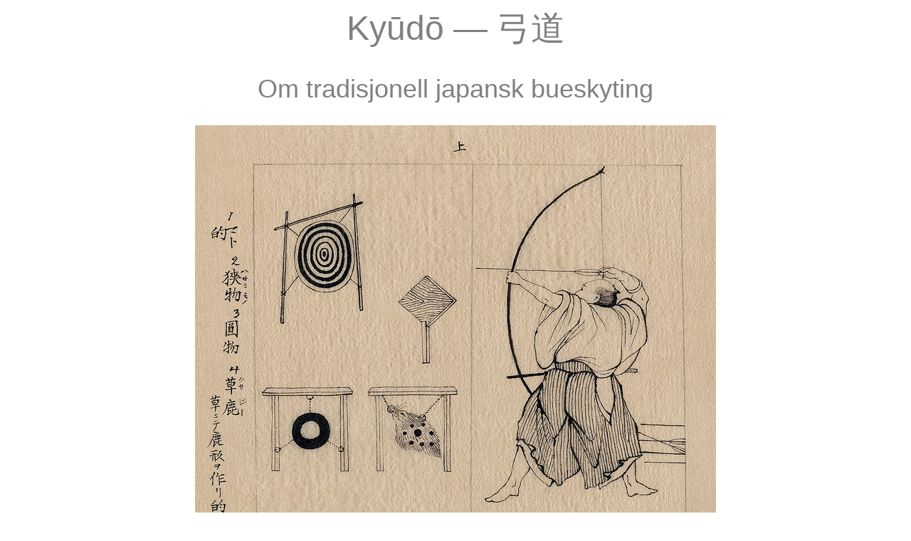

--- FILE ---
content_type: text/html
request_url: http://www.kyudo.idrett.no/
body_size: 490
content:
<?xml version="1.0" encoding="UTF-8"?><!DOCTYPE html PUBLIC "-//W3C//DTD XHTML 1.0 Transitional//EN" "http://www.w3.org/TR/xhtml1/DTD/xhtml1-transitional.dtd"><html xmlns="http://www.w3.org/1999/xhtml"><head><title></title><meta http-equiv="refresh" content="0;url= websted/Velkommen.html" /></head><body>
<!-- Start of StatCounter Code -->
<script type="text/javascript">
var sc_project=4685192; 
var sc_invisible=1; 
var sc_partition=56; 
var sc_click_stat=1; 
var sc_security="d9cf8dd5"; 
</script>

<script type="text/javascript"
src="http://www.statcounter.com/counter/counter.js"></script><noscript><div
class="statcounter"><a title="custom counter"
href="http://www.statcounter.com/free_hit_counter.html"
target="_blank"><img class="statcounter"
src="http://c.statcounter.com/4685192/0/d9cf8dd5/1/" alt="custom counter"
</a></div></noscript>
<!-- End of StatCounter Code -->
</body></html>

--- FILE ---
content_type: text/html
request_url: http://www.kyudo.idrett.no/websted/Velkommen.html
body_size: 1098
content:
<html>
<head>
<meta http-equiv="content-type" content="text/html; charset=utf-8">
<title>Kyudo - 弓道 - Om tradisjonell japansk bueskyting</title>
<META NAME="author"      CONTENT="Johannes Ibel">
<META NAME="publisher"   CONTENT="Oslo Kyudo Kyokai">
<META NAME="copyright"   CONTENT="Johannes Ibel">
<meta name="verify-v1" content="dpJKORFE570GEDrkd+SagNuzYT5gidJVjYajGV4K4tY=" />
<META NAME="description" CONTENT="Bakgrunnsinformasjon om  tradisjonell japansk bueskyting. Klubber, bakgrunnsinformasjon om historie og trening, litteraturliste og lenker.">

<META NAME="keywords" CONTENT="弓道, kyudo, japansk bueskyting, kyujutsu, kyodo, kuyodo, bueskyting, zenbueskyting, yumi, bue, langbue, pil, samurai, kriger, bushi, stridskunst, bugei, budo, bujutsu, bushido, zen, buddhisme, shinto, konfucianisme, meditasjon, Japan, japansk, yabusame, kasagake, rullestol, handikappet, funksjonshemmet, synshemmet">

<META NAME="page-topic"  CONTENT="Kyudo, japansk bueskyting">
<META NAME="page-type"   CONTENT="Homepage">
<META NAME="robots"      CONTENT="index,follow">
<meta name="organization" content="Oslo Kyudo Kyokai"> 
<META HTTP-EQUIV="Refresh" CONTENT="2; URL=kyudo.html">
 
<LINK REL=StyleSheet HREF="style.css" TYPE="text/css">
</head> 
<BODY BGCOLOR=white>
<center>
<A STYLE="font-weight: normal; font-size:150%; color: gray; text-decoration: none" HREF="kyudo.html"> <h1>Kyūdō &mdash; 弓道</h1></A>
<A STYLE="font-weight: normal; font-size:150%; color: gray; text-decoration: none" HREF="kyudo.html"> <h2>Om tradisjonell japansk bueskyting</h2></A>
<A HREF="kyudo.html"> <IMG SRC="Japanese_archer.jpg" border="0" WIDTH="732" HEIGHT="599"></A>
</center>

<!-- Start of StatCounter Code -->
<script type="text/javascript">
var sc_project=4685192; 
var sc_invisible=1; 
var sc_partition=56; 
var sc_click_stat=1; 
var sc_security="d9cf8dd5"; 
</script>

<script type="text/javascript"
src="http://www.statcounter.com/counter/counter.js"></script><noscript><div
class="statcounter"><a title="custom counter"
href="http://www.statcounter.com/free_hit_counter.html"
target="_blank"><img class="statcounter"
src="http://c.statcounter.com/4685192/0/d9cf8dd5/1/" alt="custom counter"
</a></div></noscript>
<!-- End of StatCounter Code -->
</body>
</html>

--- FILE ---
content_type: text/css
request_url: http://www.kyudo.idrett.no/websted/style.css
body_size: 427
content:
<STYLE TYPE="text/css">


body {font-family: verdana}

P.parahead {color: white; background: gray; padding-left: 1px; padding-right: 1px; font-size: 14pt}

P.navhead {color: gray; background: red; padding-left: 1px; padding-right: 1px; font-size: 14pt}

P.footer {color: gray; font-size: 10pt}

p.waka {color: gray; font-family: verdana, arial, sans-serif; font-size: 12pt}

p {font-family: verdana, arial, sans-serif; font-size: 12pt; color: gray; line-height: 140%}

h1 {font-family: verdana, arial, sans-serif; font-weight: normal; }

h2 {font-family: verdana, arial, sans-serif; font-weight: normal; }

h3 {font-family: verdana, arial, sans-serif; font-weight: normal; }
h4 {font-family: verdana, arial, sans-serif; font-weight: normal; }
h5 {font-family: verdana, arial, sans-serif; font-weight: normal; }

table {font-family: verdana, arial, sans-serif; font-size: 12pt; color: gray}

ul {font-family: verdana, arial, sans-serif; font-size: 12pt; color: gray}


a:link {color: gray; font-weight: normal; text-decoration: underline;}

a:visited {color: gray; font-weight: normal; text-decoration: underline}

a:hover {color: purple; font-weight: normal; text-decoration: underline}

UL {font-family: verdana, arial, sans-serif; font-size: 12pt; color: gray}  

UL.plain  {list-style-type: none; font-family: verdana, arial, sans-serif; font-size: 12pt; color: gray}                    

DL {font-family: verdana, arial, sans-serif; font-size: 12pt; color: gray}

DL a:link {color: gray; font-weight: bold; text-decoration: none}

DL a:visited {color: gray; font-weight: bold; text-decoration: none}

DL a:hover {color: blue; font-weight: bold; text-decoration: none}


DL.meny {font-family: verdana, arial, sans-serif; font-size: 10pt; color: gray}

DL.meny a:link {color: gray; font-weight: normal; text-decoration: none}

DL.meny a:visited {color: gray; font-weight: normal; text-decoration: none}

DL.meny a:hover {color: purple; font-weight: normal; text-decoration: none}




</STYLE>
